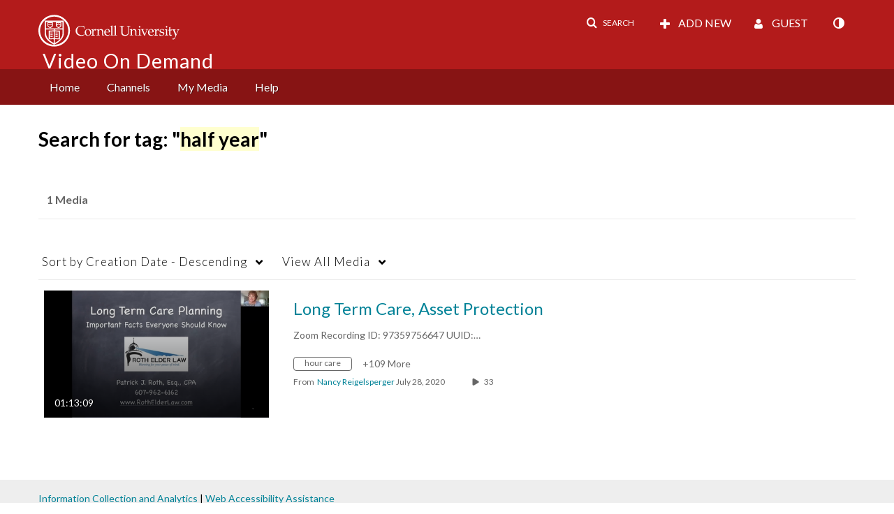

--- FILE ---
content_type: text/plain;charset=UTF-8
request_url: https://vod.video.cornell.edu/user/get-details?format=ajax&_=1769006455002
body_size: 544
content:
{"content":[{"target":"#userMobileMenuDisplayName, #userMenuDisplayName","action":"replace","content":"Guest"}],"script":"$(\"body\").trigger(\"userDetailsPopulated\");;document.querySelector(\"meta[name=xsrf-ajax-nonce]\").setAttribute(\"content\", \"[base64]\");;if (typeof KApps != \"undefined\" && typeof KApps.Accessibility != \"undefined\") {KApps.Accessibility.applySelectedMode();}"}